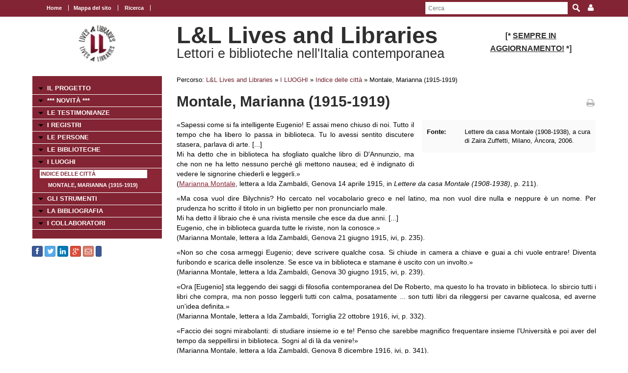

--- FILE ---
content_type: text/html; charset=UTF-8
request_url: https://www.movio.beniculturali.it/uniroma1/livesandlibraries/it/52/indice-delle-citta/show/4/2725
body_size: 40676
content:
<!DOCTYPE html>
<!--[if lt IE 7]>      <html class="no-js lt-ie9 lt-ie8 lt-ie7"> <![endif]-->
<!--[if IE 7]>         <html class="no-js lt-ie9 lt-ie8"> <![endif]-->
<!--[if IE 8]>         <html class="no-js lt-ie9"> <![endif]-->
<!--[if gt IE 8]><!--> <html class="no-js"> <!--<![endif]-->
    <head><base href="https://www.movio.beniculturali.it/uniroma1/livesandlibraries/" />
        <meta charset="utf-8">
        <meta http-equiv="X-UA-Compatible" content="IE=edge,chrome=1">
        <title>Indice delle citt&agrave; - L&amp;L Lives and Libraries</title>
        <meta name="viewport" content="width=device-width">
        <meta http-equiv="content-language" content="it" />
<meta name="keywords" content="" />
<meta name="description" content="" />        <script src="//ajax.googleapis.com/ajax/libs/jquery/1.8.2/jquery.min.js"></script>
        <script>window.jQuery || document.write('<script src="static/movio/templates/Movio/js/vendor/jquery-1.8.2.min.js"><\/script>')</script>
        <script src="static/movio/templates/Movio/js/vendor/modernizr-2.6.2.min.js"></script>
        <link rel="stylesheet" href="./cache/dd93788fc94cdc446cb72344ef7f30f9.css" type="text/css" media="screen" />        <link rel="stylesheet" type="text/css" href="static/movio/templates/Movio/../../../mediaelement/mediaelementplayer.css" charset="utf-8">
        <link rel="stylesheet" type="text/css" href="static/movio/templates/Movio/../../../js/slick/slick.css">
        <script type="text/javascript" src="./core/static/js/dejavu/loose/dejavu.min.js?v=1.6.0"></script><script type="text/javascript" src="./core/static/js/Glizy.js?v=1.6.0"></script><script type="text/javascript" src="./core/static/js/locale/it.js"></script><script type="text/javascript">
// <![CDATA[
if (typeof(Glizy)!='object') Glizy = {}; Glizy.baseUrl ="https://www.movio.beniculturali.it/uniroma1/livesandlibraries"; Glizy.ajaxUrl = "ajax.php?pageId=52&ajaxTarget=Page&action=";
// ]]>
</script><script type="text/javascript">
// <![CDATA[
if (typeof(Glizy)!='object') Glizy = {}; Glizy.slideShowSpeed = 8000;
// ]]>
</script><style type="text/css">h2 {
 font-family: "Titillium Web";
 font-size: 32pt;
 font-weight: normal 
 }</style><script type="text/javascript" src="./static/dagre-d3/d3.v3.js"></script><script type="text/javascript" src="./static/dagre-d3/dagre-d3.js"></script><script type="text/javascript" src="./static/dagre-d3/graphlib-dot.min.js"></script>    </head>
    <body class="page">
        <!--[if lt IE 7]>
            <p class="chromeframe">You are using an <strong>outdated</strong> browser. Please <a href="http://browsehappy.com/">upgrade your browser</a> or <a href="http://www.google.com/chromeframe/?redirect=true">activate Google Chrome Frame</a> to improve your experience.</p>
        <![endif]-->

		<!-- outer -->
        <div id="outer">
            <!-- metanavigation -->
            <div id="topbar">
                <div class="contentWrapper clearfix">
                    <nav class="langs">
                                            </nav>
                    <nav class="menu-top visible-tablet visible-desktop">
                        <ul class="navigationMenu" id="metanavigation"><li><a href="https://www.movio.beniculturali.it/uniroma1/livesandlibraries/it/1/l-l-lives-and-libraries" title="Home"><i class=""></i> Home</a></li><li><a href="https://www.movio.beniculturali.it/uniroma1/livesandlibraries/it/18/mappa-del-sito" title="Mappa del sito">Mappa del sito</a></li><li><a href="https://www.movio.beniculturali.it/uniroma1/livesandlibraries/it/ricerca" title="Ricerca"><i class=""></i> Ricerca</a></li></ul>                    </nav>

                    <div class="menu-dropdown pull-right">
                        <ul>
                            <li><a href="javascript:void(0)"><i class="icon fa fa-user"></i></a>
                                <ul id="cedf1f2a0251e5efaae513b563b817c95" class="dropdown-menu"><li><a href="https://www.movio.beniculturali.it/uniroma1/livesandlibraries/it/" title="Login">Login</a></li><li><a href="https://www.movio.beniculturali.it/uniroma1/livesandlibraries/it/" title="Registrati ora">Registrati ora</a></li><li><a href="https://www.movio.beniculturali.it/uniroma1/livesandlibraries/it/12/lost-password" title="Hai dimenticato la password?">Hai dimenticato la password?</a></li></ul>                            </li>
                        </ul>
                    </div>
                    <form method="get" class="top-search" action="https://www.movio.beniculturali.it/uniroma1/livesandlibraries/it/10/ricerca">
<p>
<label>Parola da ricercare:</label><input type="text" name="search" placeholder="Cerca"/>
<input type="submit" class="button" name="" value="Cerca"/>
</p>
</form>                </div>
            </div>
            <!-- metanavigation -->
            <div class="contentWrapper clearfix container-fluid">
                <!-- header -->
                <header class="clearfix row-fluid">
                    <div class="col-md-3 visible-tablet visible-desktop">
                        <p style="text-align: center;"><a href="it/1/l-l-lives-and-libraries"><img alt="logo 2" src="getImage.php?id=113&amp;w=170&amp;h=170&amp;c=0&amp;co=1&amp;f=0&amp;t=0&amp;.jpg" style="width: 80px; height: 80px;" title="logo 2" /></a></p>                    </div>
                    <div class="col-md-6">
                        <h1>L&L Lives and Libraries</h1>
                        <h2>Lettori e biblioteche nell'Italia contemporanea </h2>
                    </div>
                                        <div class="col-md-3 visible-tablet visible-desktop">
                        <h3 style="text-align: center;"><strong style="font-size: 1em;"><span><span>[*&nbsp;</span></span></strong><strong style="font-size: 1em;"><span><span><span style="text-decoration: underline;">SEMPRE IN AGGIORNAMENTO!</span></span></span></strong><strong style="font-size: 1em;"><span><span>&nbsp;*]</span></span></strong></h3>                    </div>
                                    </header>
                <!-- header -->

                <!-- show-nav-for-iphone -->
                <button type="button"  class="show-nav-for-iphone col-md-12" data-toggle="collapse" data-target="#nav-collapse">MENU DI NAVIGAZIONE</button>
                <!-- show-nav-for-iphone -->

               <!-- content-box -->
                <div class="content-box row-fluid">

            	<!-- aside sx -->
                <aside class="sx col-md-3">

                	<!-- nav-collapse -->
                	<div id="nav-collapse" class="collapse col-md-12">

                        <!-- nax sx -->
                        <nav class="menu-sx">
                            <ul class="navigationMenu" id="navigation"><li><a href="https://www.movio.beniculturali.it/uniroma1/livesandlibraries/it/6/il-progetto" title="IL PROGETTO">IL PROGETTO</a></li><li><a href="it/novita" title=" *** NOVITÀ ***"><i class=""></i>  *** NOVITÀ ***</a></li><li><a href="https://www.movio.beniculturali.it/uniroma1/livesandlibraries/it/155/le-testimonianze" title="LE TESTIMONIANZE">LE TESTIMONIANZE</a></li><li><a href="https://www.movio.beniculturali.it/uniroma1/livesandlibraries/it/20/i-registri" title="I REGISTRI">I REGISTRI</a></li><li><a href="https://www.movio.beniculturali.it/uniroma1/livesandlibraries/it/21/le-persone" title="LE PERSONE">LE PERSONE</a></li><li><a href="https://www.movio.beniculturali.it/uniroma1/livesandlibraries/it/22/le-biblioteche" title="LE BIBLIOTECHE">LE BIBLIOTECHE</a></li><li><a href="https://www.movio.beniculturali.it/uniroma1/livesandlibraries/it/23/i-luoghi" title="I LUOGHI">I LUOGHI</a><ul><li><a href="it/indice-citta" class="active" title="Indice delle città"><i class=""></i> Indice delle città</a><ul><li><a href="it/52/indice-delle-citta/show/4/2725" title="Montale, Marianna (1915-1919)"><i class=""></i> Montale, Marianna (1915-1919)</a></li></ul></li></ul></li><li><a href="https://www.movio.beniculturali.it/uniroma1/livesandlibraries/it/27/gli-strumenti" title="GLI STRUMENTI">GLI STRUMENTI</a></li><li><a href="https://www.movio.beniculturali.it/uniroma1/livesandlibraries/it/25/la-bibliografia" title="LA BIBLIOGRAFIA">LA BIBLIOGRAFIA</a></li><li><a href="https://www.movio.beniculturali.it/uniroma1/livesandlibraries/it/26/i-collaboratori" title="I COLLABORATORI">I COLLABORATORI</a></li></ul>                        </nav>
                        <!-- nav sx -->

                     </div>
                    <!-- nav-collapse -->

                    <!-- show-nav-for-iphone -->
                    <button type="button"  class="show-nav-for-iphone info-menu col-md-12" data-toggle="collapse" data-target="#nav-collapse-informazioni">INFORMAZIONI</button>
                    <!-- show-nav-for-iphone -->

                    <!-- nav-collapse -->
                	<div id="nav-collapse-informazioni" class="">
                                                
    
        <a target="_blank" style="background-image:none; text-decoration:none;" id="btn_facebook" name="facebook" href="https://facebook.com/sharer/sharer.php?u=https%3A%2F%2Fwww.movio.beniculturali.it%2Funiroma1%2Flivesandlibraries%2Fit%2F52%2Findice-delle-citta%2Fshow%2F4%2F2725" title="Condividi su Facebook!" class="btn btn-facebook btn-social-icon btn-xs">
            <i style="text-decoration:none;" class="fa fa-facebook"></i>
        </a>
    
    
    

    
        <a target="_blank" style="background-image:none; text-decoration:none;" id="btn_twitter" name="twitter" href="https://twitter.com/share" title="Condividi su Twitter!" class="btn btn-twitter btn-social-icon btn-xs">
            <i style="text-decoration:none;" class="fa fa-twitter"></i>
        </a>
    
    
    

    
        <a target="_blank" style="background-image:none; text-decoration:none;" id="btn_linkedin" name="linkedin" href="http://www.linkedin.com/shareArticle?mini=true&amp;url=https%3A%2F%2Fwww.movio.beniculturali.it%2Funiroma1%2Flivesandlibraries%2Fit%2F52%2Findice-delle-citta%2Fshow%2F4%2F2725&amp;title=Indice delle città" title="Condividi su Linkedin!" class="btn btn-linkedin btn-social-icon btn-xs">
            <i style="text-decoration:none;" class="fa fa-linkedin"></i>
        </a>
    
    
    

    
        <a target="_blank" style="background-image:none; text-decoration:none;" id="btn_google-plus" name="google-plus" href="https://plus.google.com/share?url=https%3A%2F%2Fwww.movio.beniculturali.it%2Funiroma1%2Flivesandlibraries%2Fit%2F52%2Findice-delle-citta%2Fshow%2F4%2F2725" title="Condividi su Google-plus!" class="btn btn-google-plus btn-social-icon btn-xs">
            <i style="text-decoration:none;" class="fa fa-google-plus"></i>
        </a>
    
    
    

    
        <a target="_blank" style="background-image:none; text-decoration:none;" id="btn_mail" name="mail" href="mailto:?body=Visita questa pagina: https%3A%2F%2Fwww.movio.beniculturali.it%2Funiroma1%2Flivesandlibraries%2Fit%2F52%2Findice-delle-citta%2Fshow%2F4%2F2725&amp;subject=Indice delle città" title="Invia link!" class="btn btn-adn btn-social-icon btn-xs">
            <i style="text-decoration:none;" class="fa fa-envelope-o"></i>
        </a>
    
    
    

    
    
        <script>/*<![CDATA[*/(function(d, s, id) {
          var js, fjs = d.getElementsByTagName(s)[0];
          if (d.getElementById(id)) return;
          js = d.createElement(s); js.id = id;
          js.src = "//connect.facebook.net/it_IT/sdk.js#xfbml=1&version=v2.0";
          fjs.parentNode.insertBefore(js, fjs);
        }(document, 'script', 'facebook-jssdk'));
        /*]]>*/</script>
        <div data-layout="button_count" data-action="like" data-show-faces="false" data-share="false" style="cursor: default;" id="btn_fbLike" name="fbLike" data-href="http://www.facebook.com/plugins/like.php?href=https%3A%2F%2Fwww.movio.beniculturali.it%2Funiroma1%2Flivesandlibraries%2Fit%2F52%2Findice-delle-citta%2Fshow%2F4%2F2725&amp;width&amp;layout=box_count&amp;action=like&amp;show_faces=false&amp;share=false" class="fb-like btn btn-facebook btn-xs">
        </div>
        <div id="fb-root"></div>
    
    
                    </div>
                    <!-- nav-collapse -->

                </aside>
                <!-- aside sx -->

                <!-- article -->
                <article class="main-content col-md-9">

                	<!-- breadcrumb -->
                    <nav class="breadcrumb">
                        <ul class="">
	<li>Percorso:</li>
	<li><a href="https://www.movio.beniculturali.it/uniroma1/livesandlibraries/it/1/l-l-lives-and-libraries" title="L&amp;L  Lives and Libraries">L&amp;L  Lives and Libraries</a><span> &raquo; </span></li><li><a href="https://www.movio.beniculturali.it/uniroma1/livesandlibraries/it/23/i-luoghi" title="I LUOGHI">I LUOGHI</a><span> &raquo; </span></li><li><a href="it/indice-citta" title="Indice delle città"><i class=""></i> Indice delle città</a><span> &raquo; </span></li><li><span class="current">Montale, Marianna (1915-1919)</span></li>
</ul>                    </nav>
                    <!-- breadcrumb -->
                    <div class="box-title">
                        <h1>Montale, Marianna (1915-1919)</h1>                        <a href="javascript:window.print()" class="print-ico"><i class="fa fa-print fa fa-grey"></i></a>
                    </div>
                    <fieldset  id="relations"></fieldset><div class="clearfix">
  <div class="col-md-5 block-inner-aside pull-right col-xs-12">
    
      <dl class="new-properties new-dl clearfix">
        

          
            
            <dt>Fonte:</dt>
            <dd>Lettere da casa Montale (1908-1938), a cura di Zaira Zuffetti, Milano, &Agrave;ncora, 2006.</dd>
            
          

          

          

        
      </dl>
    

    

    <div style="width:490px;display:none" class="block-my-pop-up js-thesaurus-popup">
      <div style="top:0;right:0;margin:-15px 15px 0 0;" class="arrow"></div>
        <h2 class="block-title js-thesaurus-title"></h2>
        <div class="block-my-pop-up-container js-thesaurus-result" style="height: 400px;overflow:auto;">
            <div class="results-content"></div>
        </div>
    </div>
  </div>

  
    

      
        
          
          <p>&laquo;Sapessi come si fa intelligente Eugenio! E assai meno chiuso di noi. Tutto il tempo che ha libero lo passa in biblioteca. Tu lo avessi sentito&nbsp;discutere stasera, parlava di arte. [...]<br />Mi ha detto che in biblioteca ha sfogliato qualche libro di D'Annunzio, ma che non ne ha letto nessuno perch&eacute; gli mettono nausea; ed &egrave; indignato di vedere le signorine chiederli e leggerli.&raquo;<br />(<a href="it/montale-marianna" rel="external">Marianna Montale</a>, lettera a Ida Zambaldi, Genova 14 aprile 1915, in <em>Lettere da casa Montale (1908-1938)</em>, p. 211).</p><p>&laquo;Ma cosa vuol dire Bilychnis? Ho cercato nel vocabolario greco e nel latino, ma non vuol dire nulla e neppure &egrave; un nome. Per prudenza&nbsp;ho scritto il titolo in un biglietto per non pronunciarlo male.<br />Mi ha detto il libraio che &egrave; una rivista mensile che esce da due anni. [...]<br />Eugenio, che in biblioteca guarda tutte le riviste, non la conosce.&raquo;<br />(Marianna Montale, lettera a Ida Zambaldi, Genova 21 giugno 1915, ivi, p. 235).</p><p>&laquo;Non so che cosa armeggi Eugenio; deve scrivere qualche cosa. Si chiude in camera a chiave e guai a chi vuole entrare! Diventa furibondo&nbsp;e scarica delle insolenze. Se esce va in biblioteca e stamane &egrave; uscito con un involto.&raquo;<br />(Marianna Montale, lettera a Ida Zambaldi, Genova 30 giugno 1915, ivi, p. 239).</p><p>&laquo;Ora [Eugenio] sta leggendo dei saggi di filosofia contemporanea del De Roberto, ma questo lo ha trovato in biblioteca. Io sbircio tutti i libri che compra, ma non posso leggerli tutti con calma, posatamente ... son tutti libri da rileggersi per cavarne qualcosa, ed averne un'idea definita.&raquo;<br />(Marianna Montale, lettera a Ida Zambaldi, Torriglia 22 ottobre 1916, ivi, p. 332).</p><p>&laquo;Faccio dei sogni mirabolanti: di studiare insieme io e te! Penso che sarebbe magnifico frequentare insieme l'Universit&agrave; e poi aver del tempo da seppellirsi in biblioteca. Sogni al di l&agrave; da venire!&raquo;<br />(Marianna Montale, lettera a Ida Zambaldi, Genova 8 dicembre 1916, ivi, p. 341).</p><p>&laquo;Ho preso l'altro giorno per Genio [Eugenio] in biblioteca un libro di versi di Francis Jammes. Se tu sentissi come graziosi!&raquo;<br />(Marianna Montale, lettera a Ida Zambaldi, Genova 16 febbraio 1917, ivi, p. 351. Iscritta all'Universit&agrave; di Genova dal novembre 1916, Marianna frequentava probabilmente sia la Biblioteca universitaria che quella della Facolt&agrave; di lettere e filosofia, creata alcuni anni prima).</p><p>&laquo;Se tu sapessi quanti libri avrei da leggere se avessi tempo. Genio ne ha portato una dozzina, dei generi pi&ugrave; disparati; poi gliene prendo in biblioteca io; poesie, romanzi, opere filosofiche, di tutto un po'. Egli legge e nota brevemente poche parole per ogni libro, l'impressione complessiva. A volte cos&igrave; geniale e bizzarra! A volte profonda. E con una sicurezza e una decisione unica!&raquo;<br />(Marianna Montale, lettera a Ida Zambaldi, Genova 11 marzo 1917, ivi, p. 355).</p><p>[Ernesto Soleri] &laquo;Non &egrave; cieco nato, ma lo divenne parecchi anni fa. Ora abita all'Istituto dei Ciechi e d&agrave; gi&agrave; qualche lezione privata.<br />Ci troviamo in biblioteca dove ci danno una stanzetta particolare, per poter leggere ad alta voce. [...]<br />Lui gira per la citt&agrave; da solo, benissimo, per i suoi giri consueti. Tuttavia se &egrave; accompagnato &egrave; meglio, perci&ograve;, uscendo di biblioteca facciamo&nbsp;un pezzo di strada insieme.&raquo;<br />(Marianna Montale, lettera a Ida Zambaldi, Genova 7 giugno 1917, ivi, p. 367-368).</p><p>&laquo;Che mondo!<br />&laquo;Crede che sia sciocco o cattivo?&raquo; mi chiese ieri Soleri appena fummo a tavolino.<br />&laquo;Credo piuttosto sciocco o cieco, Soleri, che cattivo. Ma perch&eacute;, che cosa le ha fatto il mondo?&raquo;.<br />&laquo;Niente ... In facolt&agrave; chi sa che noi due studiamo insieme?&raquo;.<br />&laquo;Ma ... non saprei; non &egrave; un mistero; ci avranno ben visto in biblioteca, o per via ...&raquo;.<br />&laquo;Perch&eacute; ... in facolt&agrave; si dicono delle sciocchezze, debbo avvertirla&raquo;.<br />Io ho fatto una bella risata.<br />&laquo;Si vede che non hanno da pensare ad altro, Soleri. Che cosa vuol farsene?&raquo;.&raquo;<br />(Marianna Montale, lettera a Ida Zambaldi, Genova 3 luglio 1917, ivi, p. 374).</p><p>&laquo;Che matto [Soleri]! Sai che ieri, in biblioteca, gli impiegati non trovavano un dizionario filosofico e lui, cieco, lo ha trovato?&raquo;<br />(Marianna Montale, lettera a Ida Zambaldi, Genova luglio 1917, ivi, p. 378).</p><p>&laquo;Al caff&egrave;, poi, passavo i soldi a lui [Eugenio] perch&eacute; facesse da cavaliere, e lui prendeva un'aria cos&igrave; cara, da bamboccio. E mi raccontava che spesso incontrava il cameriere in biblioteca (faceva servizio solo di sera e la domenica, come cameriere) e che anche lui sentiva tendenza a far quella vita: di sera cameriere e di giorno topo di biblioteca. Ma cameriere senza troppi clienti, altrimenti avrebbe perso la testa. E le nostre risate per l'eloquio fiorito del vecchio cameriere!&raquo;<br />(Marianna Montale, lettera a Ida Zambaldi, Genova 21 febbraio 1918, ivi, p. 430-431).</p><p>&laquo;Poi ... mi pare che lo spiritismo proceda troppo velocemente. Ma il Signor Vignolo ha voluto che cercassi un libro in biblioteca; l'ho&nbsp;preso e non ho il coraggio di darglielo, perch&eacute; &egrave; di uno spiritista fervente e adduce certi fatti che fanno pensare. Voleva poi che lo mettessi&nbsp;in contatto con un Prof. di astrologia dell'Universit&agrave;, teosofo e spiritista convinto, ma per fortuna il Prof. &egrave; a Trieste e ci star&agrave; un bel&nbsp;pezzo.&raquo;<br />(Marianna Montale, lettera a Ida Zambaldi, Genova 18 dicembre 1918, ivi, p. 464).</p><p>&laquo;Debbo stare attenta a non lasciare scorgere i miei desideri, perch&eacute; subito si offrono per appagarli. Berto [il fratello maggiore Alberto] mi ha fatto socio di una Societ&agrave; di Letture Scientifiche (mi sar&agrave; utile specialmente per la tesi) solo perch&eacute; io gli ho chiesto, a titolo di curiosit&agrave;, se potevano iscriversi anche le donne (lui &egrave; socio e Salvo [l'altro fratello Salvatore, primogenito] pure).&raquo;<br />(Marianna Montale, lettera a Ida Zambaldi, Genova 24 marzo 1919, ivi, p. 474. La Societ&agrave; di letture e conversazioni scientifiche aveva una buona biblioteca, con servizio di prestito, che fu utilizzata anche da Eugenio).</p>
        
      

      

      

      

    
  

  
  
  <span><article class="box collapsible big relationImageLink">
    <h1>Autore <i class="ico-box fa fa-link"></i></h1>
    <button data-toggle="collapse" class="show-content-box" type="button" data-target="#attribute11"></button>
    <div class="collapse" id="attribute11">
        <div class="container">
            
                <div class='row-fluid'>
                    <div class="item col-md-4">
                        <figure><a href="https://www.movio.beniculturali.it/uniroma1/livesandlibraries/it/52/indice-delle-citta/show/3/2724" title="Montale, Marianna"><img  src="./cache/cache_5104218061df0aa1278adbcbf59a6986_c6295535a96add22fde5e128a08ff4ae.jpg" alt="Marianna Montale" title="Marianna Montale" width="86" height="86"/></a></figure>
                        <h2><a href="https://www.movio.beniculturali.it/uniroma1/livesandlibraries/it/52/indice-delle-citta/show/3/2724" title="Montale, Marianna">Montale, Marianna</a></h2>
                    </div>
                </div>
            
        </div>
    </div>
</article><article class="box collapsible big relationImageLink">
    <h1>Biblioteche <i class="ico-box fa fa-link"></i></h1>
    <button data-toggle="collapse" class="show-content-box" type="button" data-target="#attribute12"></button>
    <div class="collapse" id="attribute12">
        <div class="container">
            
                <div class='row-fluid'>
                    <div class="item col-md-4">
                        <figure><a href="https://www.movio.beniculturali.it/uniroma1/livesandlibraries/it/52/indice-delle-citta/show/2/88" title="Biblioteca universitaria di Genova"><img  src="./cache/cache_5104218061df0aa1278adbcbf59a6986_e1bc897120d347729f67c5a68a184f25.jpg" alt="Biblioteca universitaria di Genova" title="Biblioteca universitaria di Genova" width="86" height="86"/></a></figure>
                        <h2><a href="https://www.movio.beniculturali.it/uniroma1/livesandlibraries/it/52/indice-delle-citta/show/2/88" title="Biblioteca universitaria di Genova">Biblioteca universitaria di Genova</a></h2>
                    </div>
                </div>
            
        </div>
    </div>
</article><article class="box collapsible big relationImageLink">
    <h1>parla di <i class="ico-box fa fa-link"></i></h1>
    <button data-toggle="collapse" class="show-content-box" type="button" data-target="#attribute13"></button>
    <div class="collapse" id="attribute13">
        <div class="container">
            
                <div class='row-fluid'>
                    <div class="item col-md-4">
                        <figure><a href="https://www.movio.beniculturali.it/uniroma1/livesandlibraries/it/52/indice-delle-citta/show/3/121" title="Montale, Eugenio"><img  src="./cache/cache_5104218061df0aa1278adbcbf59a6986_217cda34d58e53add3fc4989763d40c5.jpg" alt="Eugenio Montale" title="Eugenio Montale" width="86" height="86"/></a></figure>
                        <h2><a href="https://www.movio.beniculturali.it/uniroma1/livesandlibraries/it/52/indice-delle-citta/show/3/121" title="Montale, Eugenio">Montale, Eugenio</a></h2>
                    </div>
                </div>
            
        </div>
    </div>
</article><article class="box collapsible big relationLink">
    <h1>Temi <i class="ico-box fa fa-link"></i></h1>
    <button data-toggle="collapse" class="show-content-box" type="button" data-target="#attribute14"></button>
    <div class="collapse" id="attribute14">
        <div class="container">
            <div class="row-fluid">
                <ul class="item-list">
                    <li><a href="https://www.movio.beniculturali.it/uniroma1/livesandlibraries/it/52/indice-delle-citta/show/5/61" title="Lettura">Lettura</a></li><li><a href="https://www.movio.beniculturali.it/uniroma1/livesandlibraries/it/52/indice-delle-citta/show/5/63" title="Prestito">Prestito</a></li>
                </ul>
            </div>
        </div>
    </div>
</article><article class="box collapsible big relationImageLink">
    <h1>Letture <i class="ico-box fa fa-link"></i></h1>
    <button data-toggle="collapse" class="show-content-box" type="button" data-target="#attribute30"></button>
    <div class="collapse" id="attribute30">
        <div class="container">
            
                <div class='row-fluid'>
                    <div class="item col-md-4">
                        <figure><a href="https://www.movio.beniculturali.it/uniroma1/livesandlibraries/it/52/indice-delle-citta/show/11/836" title="D&#039;Annunzio, Gabriele.  [Opere]"><img  src="./cache/cache_5104218061df0aa1278adbcbf59a6986_da0dfa55f555f9eca3fde8bd8d4cf935.jpg" alt="Tutte le opere di Gabriele D'Annunzio" title="Tutte le opere di Gabriele D'Annunzio" width="86" height="86"/></a></figure>
                        <h2><a href="https://www.movio.beniculturali.it/uniroma1/livesandlibraries/it/52/indice-delle-citta/show/11/836" title="D&#039;Annunzio, Gabriele.  [Opere]">D'Annunzio, Gabriele.  [Opere]</a></h2>
                    </div>
                
            
                
                    <div class="item col-md-4">
                        <figure><a href="https://www.movio.beniculturali.it/uniroma1/livesandlibraries/it/52/indice-delle-citta/show/11/604" title="De Roberto, Federico.  [Opere]"><img  src="./cache/cache_5104218061df0aa1278adbcbf59a6986_05d9eda68de9dd069d932529c994fb3a.jpg" alt="De Roberto, Romanzi novelle e saggi (1984)" title="De Roberto, Romanzi novelle e saggi (1984)" width="86" height="86"/></a></figure>
                        <h2><a href="https://www.movio.beniculturali.it/uniroma1/livesandlibraries/it/52/indice-delle-citta/show/11/604" title="De Roberto, Federico.  [Opere]">De Roberto, Federico.  [Opere]</a></h2>
                    </div>
                
            
                
                    <div class="item col-md-4">
                        <figure><a href="https://www.movio.beniculturali.it/uniroma1/livesandlibraries/it/52/indice-delle-citta/show/11/2726" title="Jammes, Francis.  [Opere]"><img  src="./cache/cache_5104218061df0aa1278adbcbf59a6986_1f9b755f698a0274e2e904c87ebc8d5a.jpg" alt="Francis Jammes" title="Francis Jammes" width="86" height="86"/></a></figure>
                        <h2><a href="https://www.movio.beniculturali.it/uniroma1/livesandlibraries/it/52/indice-delle-citta/show/11/2726" title="Jammes, Francis.  [Opere]">Jammes, Francis.  [Opere]</a></h2>
                    </div>
                </div>
            
        </div>
    </div>
</article><article class="box collapsible big relationImageLink">
    <h1>Periodici <i class="ico-box fa fa-link"></i></h1>
    <button data-toggle="collapse" class="show-content-box" type="button" data-target="#attribute51"></button>
    <div class="collapse" id="attribute51">
        <div class="container">
            
                <div class='row-fluid'>
                    <div class="item col-md-4">
                        <figure><a href="https://www.movio.beniculturali.it/uniroma1/livesandlibraries/it/52/indice-delle-citta/show/13/2727" title="&amp;laquo;Bilychnis&amp;raquo;"><img  src="./cache/cache_5104218061df0aa1278adbcbf59a6986_2c092cd259736431deabd742eb1715d3.jpg" alt="Il primo fascicolo di &laquo;Bilychnis&raquo; (1912)" title="Il primo fascicolo di &laquo;Bilychnis&raquo; (1912)" width="86" height="86"/></a></figure>
                        <h2><a href="https://www.movio.beniculturali.it/uniroma1/livesandlibraries/it/52/indice-delle-citta/show/13/2727" title="&amp;laquo;Bilychnis&amp;raquo;">&laquo;Bilychnis&raquo;</a></h2>
                    </div>
                </div>
            
        </div>
    </div>
</article><article class="box collapsible big relationLink">
    <h1>Tipi di letture <i class="ico-box fa fa-link"></i></h1>
    <button data-toggle="collapse" class="show-content-box" type="button" data-target="#attribute15"></button>
    <div class="collapse" id="attribute15">
        <div class="container">
            <div class="row-fluid">
                <ul class="item-list">
                    <li><a href="https://www.movio.beniculturali.it/uniroma1/livesandlibraries/it/52/indice-delle-citta/show/6/559" title="Libri di filosofia">Libri di filosofia</a></li><li><a href="https://www.movio.beniculturali.it/uniroma1/livesandlibraries/it/52/indice-delle-citta/show/6/902" title="Poesia">Poesia</a></li><li><a href="https://www.movio.beniculturali.it/uniroma1/livesandlibraries/it/52/indice-delle-citta/show/6/69" title="Riviste">Riviste</a></li><li><a href="https://www.movio.beniculturali.it/uniroma1/livesandlibraries/it/52/indice-delle-citta/show/6/372" title="Romanzi">Romanzi</a></li>
                </ul>
            </div>
        </div>
    </div>
</article><article class="box collapsible big relationLink">
    <h1>Persone in biblioteca <i class="ico-box fa fa-link"></i></h1>
    <button data-toggle="collapse" class="show-content-box" type="button" data-target="#attribute16"></button>
    <div class="collapse" id="attribute16">
        <div class="container">
            <div class="row-fluid">
                <ul class="item-list">
                    <li><a href="https://www.movio.beniculturali.it/uniroma1/livesandlibraries/it/52/indice-delle-citta/show/7/1437" title="Impiegati">Impiegati</a></li><li><a href="https://www.movio.beniculturali.it/uniroma1/livesandlibraries/it/52/indice-delle-citta/show/7/2692" title="Ragazze">Ragazze</a></li><li><a href="https://www.movio.beniculturali.it/uniroma1/livesandlibraries/it/52/indice-delle-citta/show/7/1359" title="Studenti universitari">Studenti universitari</a></li>
                </ul>
            </div>
        </div>
    </div>
</article><article class="box collapsible big relationLink">
    <h1>Anni <i class="ico-box fa fa-link"></i></h1>
    <button data-toggle="collapse" class="show-content-box" type="button" data-target="#attribute35"></button>
    <div class="collapse" id="attribute35">
        <div class="container">
            <div class="row-fluid">
                <ul class="item-list">
                    <li><a href="https://www.movio.beniculturali.it/uniroma1/livesandlibraries/it/52/indice-delle-citta/show/12/416" title="1910-1919">1910-1919</a></li>
                </ul>
            </div>
        </div>
    </div>
</article></span>
  
  <span><article class="box collapsible big">
    <h1>Relazioni</h1>
    <button data-toggle="collapse" class="show-content-box" type="button" data-target="#document_graph"></button>
    <div id="document_graph" style="text-align: center;">
        <svg width="800" height="600">
          <g transform="translate(20, 20)"/>
        </svg>
    </div>
</article>
<script>
        function tryDraw() {
            var result;
            try {
                result = graphlibDot.parse('digraph \"\" {    \"Montale, Marianna (1915-1919)\" [label=\"<div class=\'main-node\'>Montale, Marianna (1915-1919)</div>\",style=\"rounded,filled\", height=0.4, color=\"#cfced3\", fillcolor=\"#cfced3\", fontcolor=white, fontsize=13];\"Montale, Marianna\" [label=\"<div><a href=\'https://www.movio.beniculturali.it/uniroma1/livesandlibraries/it/52/indice-delle-citta/show/3/2724\'>Montale, Marianna</a></div>\"];\"Montale, Marianna (1915-1919)\" -> \"Persone\";\"Persone\" -> \"Montale, Marianna\";\"Persone\" [label=\"<div>Persone</div>\"];\"Biblioteca universitaria di Genova\" [label=\"<div><a href=\'https://www.movio.beniculturali.it/uniroma1/livesandlibraries/it/52/indice-delle-citta/show/2/88\'>Biblioteca universitaria di Genova</a></div>\"];\"Montale, Marianna (1915-1919)\" -> \"Biblioteche\";\"Biblioteche\" -> \"Biblioteca universitaria di Genova\";\"Biblioteche\" [label=\"<div>Biblioteche</div>\"];\"Montale, Eugenio\" [label=\"<div><a href=\'https://www.movio.beniculturali.it/uniroma1/livesandlibraries/it/52/indice-delle-citta/show/3/121\'>Montale, Eugenio</a></div>\"];\"Persone\" -> \"Montale, Eugenio\";\"Persone\" [label=\"<div>Persone</div>\"];\"Lettura\" [label=\"<div><a href=\'https://www.movio.beniculturali.it/uniroma1/livesandlibraries/it/52/indice-delle-citta/show/5/61\'>Lettura</a></div>\"];\"Montale, Marianna (1915-1919)\" -> \"Temi\";\"Temi\" -> \"Lettura\";\"Temi\" [label=\"<div>Temi</div>\"];\"Prestito\" [label=\"<div><a href=\'https://www.movio.beniculturali.it/uniroma1/livesandlibraries/it/52/indice-delle-citta/show/5/63\'>Prestito</a></div>\"];\"Temi\" -> \"Prestito\";\"Temi\" [label=\"<div>Temi</div>\"];\"D\'Annunzio, Gabriele.  [Opere]\" [label=\"<div><a href=\'https://www.movio.beniculturali.it/uniroma1/livesandlibraries/it/52/indice-delle-citta/show/11/836\'>D\'Annunzio, Gabriele.  [Opere]</a></div>\"];\"Montale, Marianna (1915-1919)\" -> \"Letture\";\"Letture\" -> \"D\'Annunzio, Gabriele.  [Opere]\";\"Letture\" [label=\"<div>Letture</div>\"];\"De Roberto, Federico.  [Opere]\" [label=\"<div><a href=\'https://www.movio.beniculturali.it/uniroma1/livesandlibraries/it/52/indice-delle-citta/show/11/604\'>De Roberto, Federico.  [Opere]</a></div>\"];\"Letture\" -> \"De Roberto, Federico.  [Opere]\";\"Letture\" [label=\"<div>Letture</div>\"];\"Jammes, Francis.  [Opere]\" [label=\"<div><a href=\'https://www.movio.beniculturali.it/uniroma1/livesandlibraries/it/52/indice-delle-citta/show/11/2726\'>Jammes, Francis.  [Opere]</a></div>\"];\"Letture\" -> \"Jammes, Francis.  [Opere]\";\"Letture\" [label=\"<div>Letture</div>\"];\"&laquo;Bilychnis&raquo;\" [label=\"<div><a href=\'https://www.movio.beniculturali.it/uniroma1/livesandlibraries/it/52/indice-delle-citta/show/13/2727\'>&laquo;Bilychnis&raquo;</a></div>\"];\"Montale, Marianna (1915-1919)\" -> \"Periodici\";\"Periodici\" -> \"&laquo;Bilychnis&raquo;\";\"Periodici\" [label=\"<div>Periodici</div>\"];\"Libri di filosofia\" [label=\"<div><a href=\'https://www.movio.beniculturali.it/uniroma1/livesandlibraries/it/52/indice-delle-citta/show/6/559\'>Libri di filosofia</a></div>\"];\"Montale, Marianna (1915-1919)\" -> \"Tipi di letture\";\"Tipi di letture\" -> \"Libri di filosofia\";\"Tipi di letture\" [label=\"<div>Tipi di letture</div>\"];\"Poesia\" [label=\"<div><a href=\'https://www.movio.beniculturali.it/uniroma1/livesandlibraries/it/52/indice-delle-citta/show/6/902\'>Poesia</a></div>\"];\"Tipi di letture\" -> \"Poesia\";\"Tipi di letture\" [label=\"<div>Tipi di letture</div>\"];\"Riviste\" [label=\"<div><a href=\'https://www.movio.beniculturali.it/uniroma1/livesandlibraries/it/52/indice-delle-citta/show/6/69\'>Riviste</a></div>\"];\"Tipi di letture\" -> \"Riviste\";\"Tipi di letture\" [label=\"<div>Tipi di letture</div>\"];\"Romanzi\" [label=\"<div><a href=\'https://www.movio.beniculturali.it/uniroma1/livesandlibraries/it/52/indice-delle-citta/show/6/372\'>Romanzi</a></div>\"];\"Tipi di letture\" -> \"Romanzi\";\"Tipi di letture\" [label=\"<div>Tipi di letture</div>\"];\"Impiegati\" [label=\"<div><a href=\'https://www.movio.beniculturali.it/uniroma1/livesandlibraries/it/52/indice-delle-citta/show/7/1437\'>Impiegati</a></div>\"];\"Montale, Marianna (1915-1919)\" -> \"Tipi di persone\";\"Tipi di persone\" -> \"Impiegati\";\"Tipi di persone\" [label=\"<div>Tipi di persone</div>\"];\"Ragazze\" [label=\"<div><a href=\'https://www.movio.beniculturali.it/uniroma1/livesandlibraries/it/52/indice-delle-citta/show/7/2692\'>Ragazze</a></div>\"];\"Tipi di persone\" -> \"Ragazze\";\"Tipi di persone\" [label=\"<div>Tipi di persone</div>\"];\"Studenti universitari\" [label=\"<div><a href=\'https://www.movio.beniculturali.it/uniroma1/livesandlibraries/it/52/indice-delle-citta/show/7/1359\'>Studenti universitari</a></div>\"];\"Tipi di persone\" -> \"Studenti universitari\";\"Tipi di persone\" [label=\"<div>Tipi di persone</div>\"];\"1910-1919\" [label=\"<div><a href=\'https://www.movio.beniculturali.it/uniroma1/livesandlibraries/it/52/indice-delle-citta/show/12/416\'>1910-1919</a></div>\"];\"Montale, Marianna (1915-1919)\" -> \"Anni\";\"Anni\" -> \"1910-1919\";\"Anni\" [label=\"<div>Anni</div>\"];\"Testimonianze\" -> \"Montale, Marianna (1915-1919)\";\"Testimonianze\" [label=\"<div>Testimonianze</div>\"];}');
            } catch (e) {
                alert('Errore di caricamento del grafo!');
                throw e;
            }

            if (result) {
                var svg = d3.select("svg");
                var svgGroup = svg.append('g');
                var renderer = new dagreD3.Renderer();
                var layout = renderer.run(result, svgGroup);

                //var parentWidth = parseInt($(svg).parent().css('width').replace('px', '')) - 250;
                var parentWidth = 800;
                svg.attr('width', parentWidth);
                svg.attr('height', layout.graph().height + 250);
                var xCenterOffset = (svg.attr('width') - layout.graph().width) / 2;
                svgGroup.attr('transform', 'translate(' + xCenterOffset + ', 100)');
            }
        }

        function fixBaseTagProblem() {
            $('g[class^="edgePaths"]').find('path').each(function() {
                $(this).attr('marker-end', 'url(' + window.location + '#arrowhead)');
            });
        }

        function selectRootNode() {
            $('div[class="main-node"]').parent().parent().parent().parent().children('rect').attr('class', 'main-node');
        }

        $(window).bind('load', function() {
            tryDraw();
            fixBaseTagProblem();
            selectRootNode();
            $('.collapsible').children('div').addClass('collapse');
        });
</script></span>


</div>                                	</article>
            	<!-- article -->

                </div>
               <!-- content-box -->

            </div>
            <!-- content -->

        </div>
        <!-- outer -->

       <footer>
            <div class="contentWrapper clearfix">
            	<div class="logo-footer">
                    <a href="http://www.movio.beniculturali.it" title="Movio"><img src="static/movio/templates/Movio/img/logo_movio.png" alt="Movio - Online Virtual Exhibition" title="Movio - Online Virtual Exhibition" width="109" height="44"></a>
                    <a href="http://web.uniroma1.it/lcm/home" rel="external" title=""><img alt="Logoi" title="Logoi" src="getImage.php?id=473"/></a>               </div>
                                <div class="box">
                    <div id="nav-collapse-box1">
                        <nav>
                           <ul class="navigationMenu" id="metanavigation"><li><a href="https://www.movio.beniculturali.it/uniroma1/livesandlibraries/it/1/l-l-lives-and-libraries" title="Home"><i class=""></i> Home</a></li><li><a href="https://www.movio.beniculturali.it/uniroma1/livesandlibraries/it/contatti" title="Contatti"><i class=""></i> Contatti</a></li></ul>                        </nav>
                    </div>
                </div>
                                            </div>
            <div id="info-page" class="visible-desktop">
                <div class="contentWrapper container-fluid">
                    <p class="pull-left">&copy;  Sapienza Università di Roma, Dipartimento di Lettere e culture moderne</p>
                    <p class="pull-right">pagina creata il 25/11/2018 18:36:55, ultima modifica 14/05/2019 18:23:17</p>
                </div>
            </div>
        </footer>

        <script src="static/movio/templates/Movio/js/bootstrap.min.js"></script>
        <script src="static/movio/templates/Movio/js/main.js"></script>
        <script src="static/movio/templates/Movio/../../js/movio.js"></script>
        <script src="static/movio/templates/Movio/../../../mediaelement/mediaelement-and-player.js" type="text/javascript"></script>
        <script src="static/movio/templates/Movio/../../../js/slick/slick.min.js"></script>
    </body>
</html>


--- FILE ---
content_type: text/javascript
request_url: https://www.movio.beniculturali.it/uniroma1/livesandlibraries/core/static/js/Glizy.js?v=1.6.0
body_size: 11385
content:
/**
 * This file is part of the GLIZY framework.
 * Copyright (c) 2005-2011 Daniele Ugoletti <daniele.ugoletti@glizy.com>
 *
 * For the full copyright and license information, please view the COPYRIGHT.txt
 * file that was distributed with this source code.
 */

var Glizy = new (function(){
    this.slideShowSpeed = 20;
    this.modulesMap = {};

    var oopManager = function(){
        this.classMap = {};
        this.declare = function(name, def) {
            this.classMap[name] = dejavu.Class.declare(def);
        };

        this.get = function(name) {
            return this.classMap[name];
        };

        this.create = function(name) {
            var args = Array.prototype.slice.call(arguments, 0);
            var name = args.shift();
            return !this.classMap[name] ? null : new this.classMap[name](
                args[0] !== undefined ? args[0] : undefined,
                args[1] !== undefined ? args[1] : undefined,
                args[2] !== undefined ? args[2] : undefined,
                args[3] !== undefined ? args[3] : undefined,
                args[4] !== undefined ? args[4] : undefined
             );
        };

    };
    this.oop = new oopManager();


	this.module = function(name, def) {
		if (def) {
			this.modulesMap[name] = def;
		} else {
			return new this.modulesMap[name];
		}
	};

    this.confirm = function (message, buttons, callback) {
        callback(confirm(message));
    };

    this.responder = function( owner, method ) {
        return function( a, b, c, d ){ method.call( owner, a, b, c, d  )};
    };

    var uiDialog = null;

    this.openDialog  = function(el, options) {
        if (window.self !== window.top) {
            window.top.Glizy.openDialog(el, options);
            return;
        }

        uiDialog = jQuery(el).dialog(options);
    }

    this.closeDialog  = function() {
        if (window.self !== window.top) {
            window.top.Glizy.closeDialog();
            return;
        }

        if (uiDialog) {
            var result = {};
            uiDialog.find('select, input, textarea').each(function(index, el){
                var $el = jQuery(el);
                result[$el.attr('id')] = $el.val();
            });
            this.events.broadcast("glizy.closeDialog", result);
            uiDialog.dialog("destroy");
        }
    }


    this.openIFrameDialog  = function(title, url, minWidth, widthOffset, heightOffset, openCallback) {
        if (window.self !== window.top) {
            window.top.Glizy.openIFrameDialog(title, url, minWidth, widthOffset, heightOffset, openCallback);
            return;
        }
        if (!jQuery('#modalDiv').length) {
            jQuery('body').append('<div id="modalDiv" style="display: none; padding: 0; overflow: hidden;"><iframe src="" id="modalIFrame" width="100%" height="100%" marginWidth="0" marginHeight="0" frameBorder="0" scrolling="auto"></iframe></div>');
        }

        if ( jQuery("#modalDiv").data( "isDialog" ) != "true" ) {
            jQuery("#modalDiv").dialog({
                    modal: true,
                    autoOpen: false,
                    draggable: true,
                    resizable: false,
                    open: openCallback
                });
            jQuery("#modalDiv").data( 'isDialog', 'true' );
        }
        var w = Math.min( jQuery( window ).width() - widthOffset, minWidth ),
            h = jQuery( window ).height() - heightOffset;
        jQuery("#modalDiv").dialog( "option", { height: h, width: w, title: title } );
        jQuery("#modalDiv").dialog( "open" );
        if ( jQuery("#modalIFrame").attr( "src") != url )
        {
            jQuery("#modalIFrame").attr( "src", url );
        }
    };

    this.closeIFrameDialog= function(removeFromDom) {
        if (window.self !== window.top) {
            window.top.Glizy.closeIFrameDialog(removeFromDom);
            return;
        }
        jQuery("#modalDiv").dialog('close');

        if (removeFromDom) {
            jQuery("#modalDiv").remove();
        }
    };

    this.externalLinks = function() {
        jQuery("a[rel='external']")
            .attr("target", "_blank")
            .attr("rel", "external noopener noreferrer");
    };


})();

Glizy.superzoom = new(function() {
    var self = this;
    this.zoomViewer = null;

    this.init = function() {
        jQuery('span.js-glizySuperZoom')
            .each(function(index, el){
                var $el = jQuery(el);
                var $img = $el.prev();
                $el.parent().css({position: 'relative', display: 'inline-block'});
                $el.hide();
                var setPos = function() {
                    if ($img.width()<300) {
                        $el.addClass('small');
                    }
                    $el.css({
                        position: 'absolute',
                        top: $img.height() - parseInt($img.css('border-top-width').replace('px')) - parseInt($img.css('padding-top').replace('px'))  - $el.height(),
                        left: parseInt($img.css('padding-left').replace('px')) + parseInt($img.css('border-left-width').replace('px'))
                    });
                    $el.show();
                }
                if ($img.width()) {
                    setPos();
                } else {
                    setTimeout(setPos, 500);
                }
            })
            .click(function(e){
              e.preventDefault();
              e.stopPropagation();
              self.openZoom(jQuery(this).data('mediaid'), jQuery(this).data('mediawatermark'));
            });
    };

    this.closeZoom = function() {
        self.zoomViewer.close();
    }

    this.openZoom  = function( id, watermark, fullScreen, zoomId) {
        fullScreen = fullScreen===undefined ? true : fullScreen;
        zoomId = zoomId || 'zoomContainer';
        var zoomContainer = jQuery('#'+zoomId);
        var zoomFile = zoomContainer.data('cache')+"/zoom_"+id+"_"+watermark+".xml";
        if ( this.zoomViewer == null ) {
            SeadragonConfig.imgPath = "static/";
            this.zoomViewer = new Seadragon.Viewer(zoomId);
            this.zoomViewer.setFullPage( fullScreen );
            this.zoomViewer.onFullPage = function() {
                self.zoomViewer.close();
                zoomContainer.hide();
            }
        }
        var url = "zoom.php?id="+id+"&w="+watermark;
        Seadragon.Utils.makeAjaxRequest(url, function(xhr) {
            zoomContainer.show();
            self.zoomViewer.setFullPage( fullScreen );
            self.zoomViewer.openDzi(zoomFile);
        });
    };
});

Glizy.events = new(function() {
    var eventMap = undefined;
    this.init = function() {
        if (window.postMessage) {
            if (eventMap===undefined) {
                eventMap = {};
                var triggeredFunction = function(e) {
                    if (!e.data) return;
                    if (eventMap[e.data.type]!==undefined) {
                       $(eventMap[e.data.type]).each(function(index, el){
                            if (el) {
                                el({
                                        type: e.data.type,
                                        message: e.data.message,
                                        time: new Date()
                                    });
                            }
                        });
                    }

                    $('iframe').each(function(index, el){
                        el.contentWindow.postMessage({type: e.data.type, message: e.data.message}, '*');
                    });
                }

                if (typeof window.addEventListener != 'undefined') {
                    window.addEventListener('message', triggeredFunction, false);
                } else if (typeof window.attachEvent != 'undefined') {
                    window.attachEvent('onmessage', triggeredFunction);
                }
            }
        }
    };

    this.broadcast = function(type, message) {
        if (window.postMessage) {
            window.top.postMessage({type: type, message: message}, '*');
        }
    };

    this.on = function(type, callback) {
        $(document).on(type, callback);
        if (window.postMessage) {
            var pos;
            if (eventMap[type]===undefined) {
               eventMap[type] = [];
            }
            pos = eventMap[type].length;
            eventMap[type].push(callback);

            return pos;
        }
        return null;
    };

    this.unbind = function(type, pos) {
        $(document).unbind(type);
        if (window.postMessage) {
            if (eventMap[type]===undefined) {
               eventMap[type] = [];
            }
            eventMap[type][pos] = null;
        }
    };

    this.init();
});

Glizy.template = new(function(){
    var templatesCache = {};
    var templates = {};

    this.define = function(name, tpl) {
        templates[name] = tpl;
        templatesCache[name] = undefined;
    }

    this.render = function(name, data) {
        if (!templates[name]) {
            console.error('Template not defined: '+name);
            return '';
        }
        if (!templatesCache[name]) {
            templatesCache[name] = _.template(templates[name]);
        }
        return templatesCache[name](data);
    }
});

Glizy.message = new(function() {
    var notify = {
            history: false,
            type: "success",
            animate_speed: "fast",
            sticker: false,
            delay: 3000,
            addclass: "stack-bar-top",
            styling: "fontawesome",
            cornerclass: "",
            width: "100%",
            stack: {"dir1": "down", "dir2": "right", "push": "top", "spacing1": 0, "spacing2": 0}
        };

    this.showSuccess = function(title, message) {
        notify.title = title;
        notify.text = message;
        notify.type = "success";
        $.pnotify(notify);
    };
    this.showError = function(title, message) {
        notify.title = title;
        notify.text = message;
        notify.type = "error";
        $.pnotify(notify);
    };
    this.showWarning = function(title, message) {
        notify.title = title;
        notify.text = message;
        notify.type = "notice";
        $.pnotify(notify);
    };
    this.confirm = function(title, message) {
        return confirm(message);
    };

    if (window==window.top) {
        var self = this;
        Glizy.events.on("glizy.message.showSuccess", function(e){
            self.showSuccess(e.message.title, e.message.message);
        });
        Glizy.events.on("glizy.message.showError", function(e){
            self.showError(e.message.title, e.message.message);
        });
        Glizy.events.on("glizy.message.showWarning", function(e){
            self.showWarning(e.message.title, e.message.message);
        });
    }
});

try {
    Glizy.$ = jQuery;
    jQuery(function(){
        Glizy.externalLinks();
        Glizy.superzoom.init();
    })
} catch (e) {}
